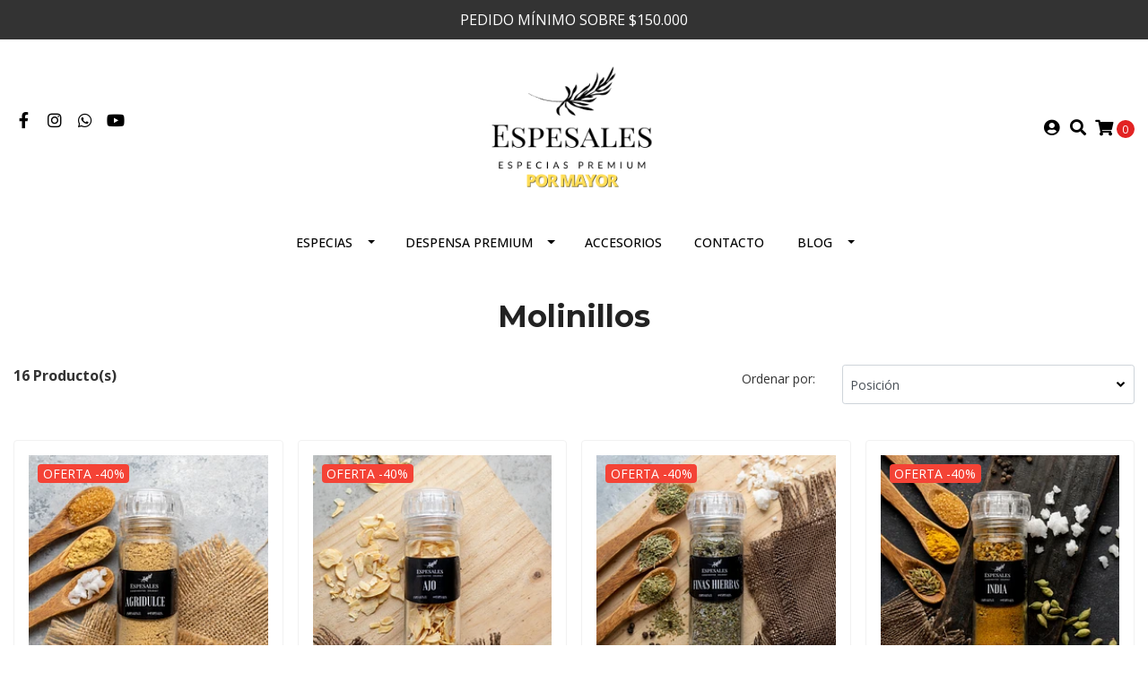

--- FILE ---
content_type: text/html; charset=utf-8
request_url: https://www.espesalesmayorista.cl/molinillos
body_size: 8516
content:
<!DOCTYPE html>
<!--[if IE 9]><html class="lt-ie10" lang="en" > <![endif]-->
<html class="no-js" lang="es-CL" xmlns="http://www.w3.org/1999/xhtml"> <!--<![endif]-->
<head>
  <title>Molinillos</title>
  
  <meta http-equiv="Content-Type" content="text/html; charset=utf-8" />
  <meta name="description" content="Somos Espesales! Tienda de Especias Premium para Cocinar, Condimentos, Chilenos, Sal con Especias, Condimentos por mayor, Condimentos a Granel." />
  <meta name="robots" content="follow, all" />

  <!-- Set the viewport width to device width for mobile -->
  <meta name="viewport" content="width=device-width, initial-scale=1.0" />

  <link rel="preconnect" href="https://images.jumpseller.com">
  <link rel="preconnect" href="https://cdnx.jumpseller.com">
  <link rel="preconnect" href="https://assets.jumpseller.com">
  
  <!-- Facebook Meta tags for Product -->
<meta property="fb:app_id" content="283643215104248" />

  <meta property="og:title" content="Molinillos" />
  <meta property="og:type" content="website" />
  
    
    
      <meta property="og:image" content="https://cdnx.jumpseller.com/mayoristas-espesales/image/34535738/resize/1200/1200?1682539827" />
    
  



<meta property="og:description" content="Somos Espesales! Tienda de Especias Premium para Cocinar, Condimentos, Chilenos, Sal con Especias, Condimentos por mayor, Condimentos a Granel." />
<meta property="og:url" content="https://www.espesalesmayorista.cl/molinillos" />
<meta property="og:site_name" content="Mayoristas Espesales" />
<meta name="twitter:card" content="summary" />


<meta property="og:locale" content="es_CL" />



  

  <link rel="canonical" href="https://www.espesalesmayorista.cl/molinillos">

  <script type="application/ld+json">
[
  {
    "@context": "http://schema.org",
    "@type": "BreadcrumbList",
    "itemListElement": [
      
        {
        "@type": "ListItem",
        "position": 1,
        "item": {
        "name": "Inicio",
        "@id": "/"
        }
        }
        ,
      
        {
        "@type": "ListItem",
        "position": 2,
        "item": {
        "name": "ESPECIAS",
        "@id": "/productos"
        }
        }
        ,
      
        {
        "@type": "ListItem",
        "position": 3,
        "item": {
        "name": "Molinillos"
        }
        }
        
      
    ]
  },
  {
    "@context": "http://schema.org/"
    
  }]
  </script>

  <script src="https://cdnjs.cloudflare.com/ajax/libs/jquery/3.4.1/jquery.min.js" integrity="sha384-vk5WoKIaW/vJyUAd9n/wmopsmNhiy+L2Z+SBxGYnUkunIxVxAv/UtMOhba/xskxh" crossorigin="anonymous" ></script>

  
    <link rel="apple-touch-icon" type="image/x-icon" href="https://files.jumpseller.com/admin/images/favicons/apple-touch-icon-57x57.png" sizes="57x57">
    <link rel="apple-touch-icon" type="image/x-icon" href="https://files.jumpseller.com/admin/images/favicons/apple-touch-icon-60x60.png" sizes="60x60">
    <link rel="apple-touch-icon" type="image/x-icon" href="https://files.jumpseller.com/admin/images/favicons/apple-touch-icon-72x72.png" sizes="72x72">
    <link rel="apple-touch-icon" type="image/x-icon" href="https://files.jumpseller.com/admin/images/favicons/apple-touch-icon-76x76.png" sizes="76x76">
    <link rel="apple-touch-icon" type="image/x-icon" href="https://files.jumpseller.com/admin/images/favicons/apple-touch-icon-114x114.png" sizes="114x114">
    <link rel="apple-touch-icon" type="image/x-icon" href="https://files.jumpseller.com/admin/images/favicons/apple-touch-icon-120x120.png" sizes="120x120">
    <link rel="apple-touch-icon" type="image/x-icon" href="https://files.jumpseller.com/admin/images/favicons/apple-touch-icon-144x144.png" sizes="144x144">
    <link rel="apple-touch-icon" type="image/x-icon" href="https://files.jumpseller.com/admin/images/favicons/apple-touch-icon-152x152.png" sizes="152x152">

    <link rel="icon" type="image/png" href="https://files.jumpseller.com/admin/images/favicons/favicon-196x196.png" sizes="196x196">
    <link rel="icon" type="image/png" href="https://files.jumpseller.com/admin/images/favicons/favicon-160x160.png" sizes="160x160">
    <link rel="icon" type="image/png" href="https://files.jumpseller.com/admin/images/favicons/favicon-96x96.png" sizes="96x96">
    <link rel="icon" type="image/png" href="https://files.jumpseller.com/admin/images/favicons/favicon-32x32.png" sizes="32x32">
    <link rel="icon" type="image/png" href="https://files.jumpseller.com/admin/images/favicons/favicon-16x16.png" sizes="16x16">


  <link rel="stylesheet" href="//stackpath.bootstrapcdn.com/bootstrap/4.3.1/css/bootstrap.min.css" integrity="sha384-ggOyR0iXCbMQv3Xipma34MD+dH/1fQ784/j6cY/iJTQUOhcWr7x9JvoRxT2MZw1T" crossorigin="anonymous">

  <link rel="stylesheet" href="https://cdnjs.cloudflare.com/ajax/libs/font-awesome/5.15.4/css/all.min.css" integrity="sha384-DyZ88mC6Up2uqS4h/KRgHuoeGwBcD4Ng9SiP4dIRy0EXTlnuz47vAwmeGwVChigm" crossorigin="anonymous" >

  
  <link rel="stylesheet" href="//cdnjs.cloudflare.com/ajax/libs/toastr.js/latest/css/toastr.min.css">
  
  <link rel="stylesheet" type="text/css" href="https://assets.jumpseller.com/store/mayoristas-espesales/themes/494259/app.min.css?1669749160"/>
  <link rel="stylesheet" type="text/css" href="https://assets.jumpseller.com/store/mayoristas-espesales/themes/494259/color_pickers.min.css?1669749160"/>

  
  

  <script src="//ajax.googleapis.com/ajax/libs/webfont/1.6.26/webfont.js"></script>
<script type="text/javascript">
  WebFont.load({
    google: {
      families: ["Open Sans:300,400,500,600,700,800", "Montserrat:300,400,500,600,700,800", "Montserrat:300,400,500,600,700,800"]
    }
  });
</script>

<style type="text/css">
  body {
    font-family: 'Open Sans' !important;
  }

  h1, h2 {
    font-family: 'Montserrat' !important;
  }

  h1 {
    font-size:34px !important
  }

  .navbar-brand,
  .text-logo,
  h1.text-logo{
    font-family: 'Montserrat'!important;
    font-size: 1.25em!important;
  }

  @media (min-width: 768px) {
    .navbar-brand,
    .text-logo,
    h1.text-logo {
      font-size: 40px!important;
    }
  }
  
  body  {
    font-size: 16px !important;
  }

  h2.block-header {
    font-size:28px !important
  }

  #main-menu li a {
    font-size: 14px !important;
  }

  .header-block .social a i,
  .header-block .header_actions-link i {
    font-size: 18px !important;
  }
</style>


  
<meta name="csrf-param" content="authenticity_token" />
<meta name="csrf-token" content="SKWv-9jHo0hGwzaGvo1sQgiay0ASW8Xwc0WXsI89dtw7S1_koF1v3r0_wpvAlxoA2nUAagRAHL1hPc376zWyWg" />
<script src="https://files.jumpseller.com/javascripts/dist/jumpseller-2.0.0.js" defer="defer"></script></head>

<body>
  <!--[if lt IE 8]>
  <p class="browsehappy">You are using an <strong>outdated</strong> browser. Please <a href="http://browsehappy.com/">upgrade your browser</a> to improve your experience.</p>
  <![endif]-->

  

  
<!-- Fixed Top Bar -->
<div class=" nav-bar message-top">
  <div class=" container  text-center">
    PEDIDO MÍNIMO SOBRE $150.000
  </div>
</div>

<header>
  <div class="container  header-block trsn py-lg-4 py-0">
    <div class="row align-items-center no-gutters">
      <div class="col-lg-4 col-md-3 col-2">
        <ul class="social d-none d-lg-block list-inline">
          
          <li class="list-inline-item">
            <a href="https://www.facebook.com/espesales" class="trsn" title="Ir a Facebook" target="_blank">
              <i class="fab fa-facebook-f fa-fw"></i>
            </a>
          </li>
          
          
          
          
          <li class="list-inline-item">
            <a href="https://www.instagram.com/espesales" class="trsn" title="Ir a Instagram" target="_blank">
              <i class="fab fa-instagram fa-fw"></i>
            </a>
          </li>
          
          
          <li class="list-inline-item">
            <a href="https://api.whatsapp.com/send?phone=56975150244&text=Hola%20Mayoristas Espesales" class="trsn" title="WhatsApp" target="_blank">
              <i class="fab fa-whatsapp fa-fw"></i>
            </a>
          </li>
          
          
          <li class="list-inline-item">
            <a href="https://youtube.com/channel/UCHU0bgwMk51_ZYpxjC8VFxw" class="trsn" title="Youtube" target="_blank">
              <i class="fab fa-youtube"></i>
            </a>
          </li>
          
          
        </ul>

      </div>
      <!-- Logo -->
      <div class="col-lg-4 col-md-6 col-8 text-center">
        <a href="https://www.espesalesmayorista.cl" title="Mayoristas Espesales">
          
          
          <img src="https://images.jumpseller.com/store/mayoristas-espesales/store/logo/logo.png?1658438121" class="navbar-brand store-image img-fluid" alt="Mayoristas Espesales" />
          
        </a>
      </div>
      <div class="col-lg-4 col-md-3 col-2">
        <ul class="list-inline text-right header_actions m-0">
          
          
          
          <li class="list-inline-item d-none d-lg-inline-block">
            <a href="/customer/login" id="login-link" class="header_actions-link" title='Ingresar'  data-toggle="tooltip" data-placement="top">
              <i class="fas fa-user-circle"></i>
            </a>
          </li>
          
          
          <li class="list-inline-item d-none d-lg-inline-block">
            <button type="button" data-toggle="modal" data-target="#search_modal" class="p-0 header_actions-link">
              <i class="fas fa-search" data-toggle="tooltip" title="Buscar" data-placement="top"></i>
            </button>
            <div id="search_modal" class="modal fade" tabindex="-1" role="dialog" aria-labelledby="search_modal" aria-hidden="true">
              <div class="modal-dialog" role="document">
                <div class="modal-content">
                  <div class="modal-header">
                    <h5 class="modal-title text-center d-block" id="search_modal">Buscar</h5>
                    <button type="button" class="close" data-dismiss="modal" aria-label="Close">
                      <i class="fas fa-times"></i>
                    </button>
                  </div>
                  <div class="modal-body">
                    <form id="header_search-form" class="search-form" method="get" action="/search">
                      <input type="text" value="" name="q" class="form-control" onFocus="javascript:this.value=''" placeholder="Buscar productos" />
                      <button type="submit"><i class="fas fa-search"></i></button>
                    </form>
                  </div>
                </div>
              </div>
            </div>
          </li>
          
          <li class="list-inline-item cart">
            <a id="cart-link" href="/cart" title="Carro de Compras" class="header_actions-link" data-toggle="tooltip" data-placement="top">
              <i class="fas fa-shopping-cart"></i>
              <span class="cart-size">0</span>
            </a>
          </li>
          
        </ul>

      </div>
    </div>
  </div>
</header>

<!-- Navigation -->
<nav id="main-menu" class="navbar-expand-md d-none d-lg-block vertical_menu">
  <div class="collapse navbar-collapse" id="navbarsContainer">
    <ul class="navbar-nav m-auto">
      
      <li class="nav-item dropdown active">
  <a href="/productos"  title="ESPECIAS" class="dropdown-toggle level-1 trsn nav-link" data-toggle="">ESPECIAS</a>
  
    <ul class="dropdown-menu multi-level">
      
        <li class="nav-item  ">
  <a href="/productos/mundo-exotico"  title="Frascos - Mundo Exótico" class="level-1 trsn nav-link" >Frascos - Mundo Exótico</a>
  
</li>



      
        <li class="nav-item  ">
  <a href="/productos/mundo-exotico"  title="Frascos - Mundo Exótico" class="level-1 trsn nav-link" >Frascos - Mundo Exótico</a>
  
</li>



      
        <li class="nav-item  ">
  <a href="/productos/clasico"  title="Frascos - Clásico" class="level-1 trsn nav-link" >Frascos - Clásico</a>
  
</li>



      
        <li class="nav-item  ">
  <a href="/productos/infusiones"  title="Frascos - Infusiones y Salud" class="level-1 trsn nav-link" >Frascos - Infusiones y Salud</a>
  
</li>



      
        <li class="nav-item  ">
  <a href="/granel-mundo-exotico"  title="Granel - Mundo Exótico" class="level-1 trsn nav-link" >Granel - Mundo Exótico</a>
  
</li>



      
        <li class="nav-item  ">
  <a href="/frascos-clasicos"  title="Granel - Clásicos" class="level-1 trsn nav-link" >Granel - Clásicos</a>
  
</li>



      
        <li class="nav-item  ">
  <a href="/granel-infusiones-y-salud"  title="Granel - Infusiones y Salud" class="level-1 trsn nav-link" >Granel - Infusiones y Salud</a>
  
</li>



      
        <li class="nav-item  active">
  <a href="/molinillos"  title="Molinillos" class="level-1 trsn nav-link" >Molinillos</a>
  
</li>



      
    </ul>
  
</li>



      
      <li class="nav-item dropdown ">
  <a href="/productos/despensa-premium"  title="Despensa Premium" class="dropdown-toggle level-1 trsn nav-link" data-toggle="">Despensa Premium</a>
  
    <ul class="dropdown-menu multi-level">
      
        <li class="nav-item  ">
  <a href="/arroz"  title="Arroz" class="level-1 trsn nav-link" >Arroz</a>
  
</li>



      
        <li class="nav-item  ">
  <a href="/legumbres"  title="Legumbres" class="level-1 trsn nav-link" >Legumbres</a>
  
</li>



      
        <li class="nav-item  ">
  <a href="/salsas"  title="Salsas" class="level-1 trsn nav-link" >Salsas</a>
  
</li>



      
        <li class="nav-item  ">
  <a href="/te-detox"  title="Té Detox" class="level-1 trsn nav-link" >Té Detox</a>
  
</li>



      
    </ul>
  
</li>



      
      <li class="nav-item  ">
  <a href="/accesorios"  title="Accesorios" class="level-1 trsn nav-link" >Accesorios</a>
  
</li>



      
      <li class="nav-item  ">
  <a href="/contact"  title="Contacto" class="level-1 trsn nav-link" >Contacto</a>
  
</li>



      
      <li class="nav-item dropdown ">
  <a href="/blog"  title="Blog" class="dropdown-toggle level-1 trsn nav-link" data-toggle="">Blog</a>
  
    <ul class="dropdown-menu multi-level">
      
        <li class="nav-item  ">
  <a href="/entrada-del-blog"  title="Entrada del Blog" class="level-1 trsn nav-link" >Entrada del Blog</a>
  
</li>



      
    </ul>
  
</li>



      
    </ul>
  </div>
</nav>
<script>
  $(function () {
    $('[data-toggle="tooltip"]').tooltip()
  })
  
</script>


  <!-- Navigation Mobile -->
<div class="mobilenav d-lg-none trsn">
  <div class="menu-header">
    <div class="item item-1 trsn">
      <i class="fas fa-search"></i>
      <form id="search_mini_form_mobile" class="navbar-form form-inline trsn" method="get" action="/search">
        <input type="text" value="" name="q" class="form-text" onFocus="javascript:this.value=''" placeholder="Buscar productos" />
      </form>
    </div>
    
    

    <div class="nav-icon">
      <span></span>
      <span></span>
      <span></span>
      <span></span>
    </div>
  </div>
  <div class="menu-top"></div>
  <div class="mobilenav-inner">
    <ul class="menu-mobile trsn">
      
      <li class="has-dropdown ">
  
  <a title="ESPECIAS" class="level-1  first-trigger">ESPECIAS <i class="fas fa-angle-right" aria-hidden="true"></i></a>
  

  
  <ul class="level-1 dropdown">
    <li><a title="Volver" class="back-level-1"><i class="fas fa-angle-double-left" aria-hidden="true"></i> Volver</a></li>
    <li><a title="ESPECIAS" class="top-category" >ESPECIAS</a></li>
    
    	<li class=" ">
  
  <a href="/productos/mundo-exotico" title="Frascos - Mundo Exótico" >Frascos - Mundo Exótico</a>
  

  
</li>

    
    	<li class=" ">
  
  <a href="/productos/mundo-exotico" title="Frascos - Mundo Exótico" >Frascos - Mundo Exótico</a>
  

  
</li>

    
    	<li class=" ">
  
  <a href="/productos/clasico" title="Frascos - Clásico" >Frascos - Clásico</a>
  

  
</li>

    
    	<li class=" ">
  
  <a href="/productos/infusiones" title="Frascos - Infusiones y Salud" >Frascos - Infusiones y Salud</a>
  

  
</li>

    
    	<li class=" ">
  
  <a href="/granel-mundo-exotico" title="Granel - Mundo Exótico" >Granel - Mundo Exótico</a>
  

  
</li>

    
    	<li class=" ">
  
  <a href="/frascos-clasicos" title="Granel - Clásicos" >Granel - Clásicos</a>
  

  
</li>

    
    	<li class=" ">
  
  <a href="/granel-infusiones-y-salud" title="Granel - Infusiones y Salud" >Granel - Infusiones y Salud</a>
  

  
</li>

    
    	<li class=" ">
  
  <a href="/molinillos" title="Molinillos" >Molinillos</a>
  

  
</li>

    
    <li><a href="/productos" title="ESPECIAS" class="goto">Ir a <span>ESPECIAS</span></a></li>
  </ul>
  
</li>

      
      <li class="has-dropdown ">
  
  <a title="Despensa Premium" class="level-1  first-trigger">Despensa Premium <i class="fas fa-angle-right" aria-hidden="true"></i></a>
  

  
  <ul class="level-1 dropdown">
    <li><a title="Volver" class="back-level-1"><i class="fas fa-angle-double-left" aria-hidden="true"></i> Volver</a></li>
    <li><a title="Despensa Premium" class="top-category" >Despensa Premium</a></li>
    
    	<li class=" ">
  
  <a href="/arroz" title="Arroz" >Arroz</a>
  

  
</li>

    
    	<li class=" ">
  
  <a href="/legumbres" title="Legumbres" >Legumbres</a>
  

  
</li>

    
    	<li class=" ">
  
  <a href="/salsas" title="Salsas" >Salsas</a>
  

  
</li>

    
    	<li class=" ">
  
  <a href="/te-detox" title="Té Detox" >Té Detox</a>
  

  
</li>

    
    <li><a href="/productos/despensa-premium" title="Despensa Premium" class="goto">Ir a <span>Despensa Premium</span></a></li>
  </ul>
  
</li>

      
      <li class=" ">
  
  <a href="/accesorios" title="Accesorios" >Accesorios</a>
  

  
</li>

      
      <li class=" ">
  
  <a href="/contact" title="Contacto" >Contacto</a>
  

  
</li>

      
      <li class="has-dropdown ">
  
  <a title="Blog" class="level-1  first-trigger">Blog <i class="fas fa-angle-right" aria-hidden="true"></i></a>
  

  
  <ul class="level-1 dropdown">
    <li><a title="Volver" class="back-level-1"><i class="fas fa-angle-double-left" aria-hidden="true"></i> Volver</a></li>
    <li><a title="Blog" class="top-category" >Blog</a></li>
    
    	<li class=" ">
  
  <a href="/entrada-del-blog" title="Entrada del Blog" >Entrada del Blog</a>
  

  
</li>

    
    <li><a href="/blog" title="Blog" class="goto">Ir a <span>Blog</span></a></li>
  </ul>
  
</li>

      
      <li>
        
        <div class="login" >
          <a href="/customer/login" id="login-link-2" class="trsn nav-link" title="Ingresar / RegistrarseMayoristas Espesales">
            <i class="fas fa-user"></i>
            <span class="customer-name">
              Ingresar / Registrarse
            </span>
          </a>
        </div>
        
      </li>
      <li>
        
      </li>
      
      <li class="social-item">
        <a href="https://www.facebook.com/espesales" class="trsn" title="Ir a Facebook" target="_blank">
          <i class="fab fa-facebook-f fa-fw"></i>Facebook
        </a>
      </li>
      
      
      
      
      <li class="social-item">
        <a href="https://www.instagram.com/espesales" class="trsn" title="Ir a Instagram" target="_blank">
          <i class="fab fa-instagram fa-fw"></i>Instagram
        </a>
      </li>
      
      
      <li class="social-item">
        <a href="https://api.whatsapp.com/send?phone=56975150244&text=Hola%20Mayoristas Espesales" class="trsn" title="WhatsApp" target="_blank">
          <i class="fab fa-whatsapp fa-fw"></i>WhatsApp
        </a>
      </li>
      
      
      <li class="social-item">
        <a href="https://youtube.com/channel/UCHU0bgwMk51_ZYpxjC8VFxw" class="trsn" title="Youtube" target="_blank">
          <i class="fab fa-youtube"></i> Youtube
        </a>
      </li>
      
      
    </ul>
  </div>
</div>
<div class="nav-bg-opacity"></div>


  
  <!-- Page Content -->
  <script>
  $('.dropdown-filter').click(function(){
    $(this).toggleClass('show');
  });
</script>
<div class="container mt-lg-0 my-5">
  <div class="row">
    <div class="col-12">
      <h1 class="page-header">Molinillos</h1>
    </div>
    
    
  </div>

  

  
  <div class="row">
    <!-- filter mobile -->
    <div class=" col-12 d-md-none">
      <div class="row justify-content-between mt-2">
        <div class="col-6 product-qty">
          <strong>16 Producto(s)</strong>
        </div>
        
        <div class="col-6">
          <div class="field-group select">
            <select class="select form-control form-control-sm" onchange="window.location.href = this.value">
              
              <option selected="selected" value="https://www.espesalesmayorista.cl/molinillos?sorting=position-asc#body">Posición</option>
              
              <option  value="https://www.espesalesmayorista.cl/molinillos?sorting=name-asc#body">Nombre: A a la Z</option>
              
              <option  value="https://www.espesalesmayorista.cl/molinillos?sorting=name-desc#body">Nombre: Z a A</option>
              
              <option  value="https://www.espesalesmayorista.cl/molinillos?sorting=price-asc#body">Precio: de menor a mayor</option>
              
              <option  value="https://www.espesalesmayorista.cl/molinillos?sorting=price-desc#body">Precio: de mayor a menor</option>
              
              <option  value="https://www.espesalesmayorista.cl/molinillos?sorting=date-desc#body">Fecha: Lo más reciente primero</option>
              
            </select>
          </div>
        </div>
        
      </div>
    </div>
    
    <!-- end filter mobile -->
    
    <div class="col-12">
      <div class="row justify-content-between mb-4">
        <div class="col-md-5 product-qty d-none d-md-block">
          <strong>16 Producto(s)</strong>
        </div>

        <div class="col-lg-5 col-md-7 d-none d-md-block">
          
          <div class="form-group row">
            <label class="col-sm-12 col-md-4 col-form-label col-form-label-sm text-md-right">Ordenar por:</label>
            <div class="col-sm-12 col-md-8">
              <div class="field-group">
                <select class="select form-control form-control-sm" onchange="window.location.href = this.value">
                  
                  <option selected="selected" value="https://www.espesalesmayorista.cl/molinillos?sorting=position-asc#body">Posición</option>
                  
                  <option  value="https://www.espesalesmayorista.cl/molinillos?sorting=name-asc#body">Nombre: A a la Z</option>
                  
                  <option  value="https://www.espesalesmayorista.cl/molinillos?sorting=name-desc#body">Nombre: Z a A</option>
                  
                  <option  value="https://www.espesalesmayorista.cl/molinillos?sorting=price-asc#body">Precio: de menor a mayor</option>
                  
                  <option  value="https://www.espesalesmayorista.cl/molinillos?sorting=price-desc#body">Precio: de mayor a menor</option>
                  
                  <option  value="https://www.espesalesmayorista.cl/molinillos?sorting=date-desc#body">Fecha: Lo más reciente primero</option>
                  
                </select>
              </div>
            </div>
          </div>
          
        </div>
      </div>
      <div class="row mb-md-5 mb-4 mx-md-n2 mx-n1 no-gutters">
        
        <div class="col-lg-3 col-md-4 col-6 px-md-2 px-1">
          <div class="product-block text-center mb-md-3 mb-2 p-md-3 p-2 rounded trsn">
  <a href="/molinillo-agridulce-unitario6990" class="product-image d-block ">

    

    
    <span class="badge status-tag sale">Oferta -40&percnt;</span>
    

    
    <img class="img-fluid img-portfolio img-hover mb-2" src="https://cdnx.jumpseller.com/mayoristas-espesales/image/34535738/resize/255/255?1682539827" srcset="https://cdnx.jumpseller.com/mayoristas-espesales/image/34535738/resize/255/255?1682539827 1x,https://cdnx.jumpseller.com/mayoristas-espesales/image/34535738/resize/510/510?1682539827 2x" alt="Molinillo - Agridulce (unitario$6.990)" />
    
  </a>
  
  
  
  <div class="caption">
    <div class="brand-name small trsn">
      
      <h4><a href="/molinillo-agridulce-unitario6990">Molinillo - Agridulce (unitario$6..</a></h4>
    </div>
    
    <div class="list-price">
      
      <span class="from_price">Desde </span><span class="product-block-normal">$4.194</span> <span class="product-block-discount text-muted">$6.990</span>
      
    </div>
    
    
    <div class="mt-2 trsn btn_container">
      
      
      <a class="btn btn-primary btn-block" href="/molinillo-agridulce-unitario6990">Ver Opciones</a>
      
      
    </div>
    
  </div>
</div>

        </div>
        
        <div class="col-lg-3 col-md-4 col-6 px-md-2 px-1">
          <div class="product-block text-center mb-md-3 mb-2 p-md-3 p-2 rounded trsn">
  <a href="/molinillo-ajo-en-escamas-unitario6990" class="product-image d-block ">

    

    
    <span class="badge status-tag sale">Oferta -40&percnt;</span>
    

    
    <img class="img-fluid img-portfolio img-hover mb-2" src="https://cdnx.jumpseller.com/mayoristas-espesales/image/34536091/resize/255/255?1682540084" srcset="https://cdnx.jumpseller.com/mayoristas-espesales/image/34536091/resize/255/255?1682540084 1x,https://cdnx.jumpseller.com/mayoristas-espesales/image/34536091/resize/510/510?1682540084 2x" alt="Molinillo - Ajo en Escamas (unitario$6.990)" />
    
  </a>
  
  
  
  <div class="caption">
    <div class="brand-name small trsn">
      
      <h4><a href="/molinillo-ajo-en-escamas-unitario6990">Molinillo - Ajo en Escamas (unita..</a></h4>
    </div>
    
    <div class="list-price">
      
      <span class="from_price">Desde </span><span class="product-block-normal">$4.194</span> <span class="product-block-discount text-muted">$6.990</span>
      
    </div>
    
    
    <div class="mt-2 trsn btn_container">
      
      
      <a class="btn btn-primary btn-block" href="/molinillo-ajo-en-escamas-unitario6990">Ver Opciones</a>
      
      
    </div>
    
  </div>
</div>

        </div>
        
        <div class="col-lg-3 col-md-4 col-6 px-md-2 px-1">
          <div class="product-block text-center mb-md-3 mb-2 p-md-3 p-2 rounded trsn">
  <a href="/molinillo-sal-finas-hierbas-unitario6990" class="product-image d-block ">

    

    
    <span class="badge status-tag sale">Oferta -40&percnt;</span>
    

    
    <img class="img-fluid img-portfolio img-hover mb-2" src="https://cdnx.jumpseller.com/mayoristas-espesales/image/34536037/resize/255/255?1682540038" srcset="https://cdnx.jumpseller.com/mayoristas-espesales/image/34536037/resize/255/255?1682540038 1x,https://cdnx.jumpseller.com/mayoristas-espesales/image/34536037/resize/510/510?1682540038 2x" alt="Molinillo - Sal finas hierbas (unitario$6.990)" />
    
  </a>
  
  
  
  <div class="caption">
    <div class="brand-name small trsn">
      
      <h4><a href="/molinillo-sal-finas-hierbas-unitario6990">Molinillo - Sal finas hierbas (un..</a></h4>
    </div>
    
    <div class="list-price">
      
      <span class="from_price">Desde </span><span class="product-block-normal">$4.194</span> <span class="product-block-discount text-muted">$6.990</span>
      
    </div>
    
    
    <div class="mt-2 trsn btn_container">
      
      
      <a class="btn btn-primary btn-block" href="/molinillo-sal-finas-hierbas-unitario6990">Ver Opciones</a>
      
      
    </div>
    
  </div>
</div>

        </div>
        
        <div class="col-lg-3 col-md-4 col-6 px-md-2 px-1">
          <div class="product-block text-center mb-md-3 mb-2 p-md-3 p-2 rounded trsn">
  <a href="/molinillo-sabores-de-la-india-unitario6990" class="product-image d-block ">

    

    
    <span class="badge status-tag sale">Oferta -40&percnt;</span>
    

    
    <img class="img-fluid img-portfolio img-hover mb-2" src="https://cdnx.jumpseller.com/mayoristas-espesales/image/34537203/resize/255/255?1682541911" srcset="https://cdnx.jumpseller.com/mayoristas-espesales/image/34537203/resize/255/255?1682541911 1x,https://cdnx.jumpseller.com/mayoristas-espesales/image/34537203/resize/510/510?1682541911 2x" alt="Molinillo - Sabores de la India (unitario$6.990)" />
    
  </a>
  
  
  
  <div class="caption">
    <div class="brand-name small trsn">
      
      <h4><a href="/molinillo-sabores-de-la-india-unitario6990">Molinillo - Sabores de la India (..</a></h4>
    </div>
    
    <div class="list-price">
      
      <span class="from_price">Desde </span><span class="product-block-normal">$4.194</span> <span class="product-block-discount text-muted">$6.990</span>
      
    </div>
    
    
    <div class="mt-2 trsn btn_container">
      
      
      <a class="btn btn-primary btn-block" href="/molinillo-sabores-de-la-india-unitario6990">Ver Opciones</a>
      
      
    </div>
    
  </div>
</div>

        </div>
        
        <div class="col-lg-3 col-md-4 col-6 px-md-2 px-1">
          <div class="product-block text-center mb-md-3 mb-2 p-md-3 p-2 rounded trsn">
  <a href="/molinillo-sal-italia-unitario6990" class="product-image d-block ">

    

    
    <span class="badge status-tag sale">Oferta -40&percnt;</span>
    

    
    <img class="img-fluid img-portfolio img-hover mb-2" src="https://cdnx.jumpseller.com/mayoristas-espesales/image/34537293/resize/255/255?1682542135" srcset="https://cdnx.jumpseller.com/mayoristas-espesales/image/34537293/resize/255/255?1682542135 1x,https://cdnx.jumpseller.com/mayoristas-espesales/image/34537293/resize/510/510?1682542135 2x" alt="Molinillo - Sal Italia (unitario$6.990)" />
    
  </a>
  
  
  
  <div class="caption">
    <div class="brand-name small trsn">
      
      <h4><a href="/molinillo-sal-italia-unitario6990">Molinillo - Sal Italia (unitario$..</a></h4>
    </div>
    
    <div class="list-price">
      
      <span class="from_price">Desde </span><span class="product-block-normal">$4.194</span> <span class="product-block-discount text-muted">$6.990</span>
      
    </div>
    
    
    <div class="mt-2 trsn btn_container">
      
      
      <a class="btn btn-primary btn-block" href="/molinillo-sal-italia-unitario6990">Ver Opciones</a>
      
      
    </div>
    
  </div>
</div>

        </div>
        
        <div class="col-lg-3 col-md-4 col-6 px-md-2 px-1">
          <div class="product-block text-center mb-md-3 mb-2 p-md-3 p-2 rounded trsn">
  <a href="/molinillo-sal-merken-unitario6990" class="product-image d-block ">

    

    
    <span class="badge status-tag sale">Oferta -40&percnt;</span>
    

    
    <img class="img-fluid img-portfolio img-hover mb-2" src="https://cdnx.jumpseller.com/mayoristas-espesales/image/34537593/resize/255/255?1682542594" srcset="https://cdnx.jumpseller.com/mayoristas-espesales/image/34537593/resize/255/255?1682542594 1x,https://cdnx.jumpseller.com/mayoristas-espesales/image/34537593/resize/510/510?1682542594 2x" alt="Molinillo - Sal Merkén (unitario$6.990)" />
    
  </a>
  
  
  
  <div class="caption">
    <div class="brand-name small trsn">
      
      <h4><a href="/molinillo-sal-merken-unitario6990">Molinillo - Sal Merkén (unitario$..</a></h4>
    </div>
    
    <div class="list-price">
      
      <span class="from_price">Desde </span><span class="product-block-normal">$4.194</span> <span class="product-block-discount text-muted">$6.990</span>
      
    </div>
    
    
    <div class="mt-2 trsn btn_container">
      
      
      <a class="btn btn-primary btn-block" href="/molinillo-sal-merken-unitario6990">Ver Opciones</a>
      
      
    </div>
    
  </div>
</div>

        </div>
        
        <div class="col-lg-3 col-md-4 col-6 px-md-2 px-1">
          <div class="product-block text-center mb-md-3 mb-2 p-md-3 p-2 rounded trsn">
  <a href="/molinillo-3-pimientas-mix-pimientas-unitario10990" class="product-image d-block ">

    

    
    <span class="badge status-tag sale">Oferta -40&percnt;</span>
    

    
    <img class="img-fluid img-portfolio img-hover mb-2" src="https://cdnx.jumpseller.com/mayoristas-espesales/image/34535435/resize/255/255?1682539644" srcset="https://cdnx.jumpseller.com/mayoristas-espesales/image/34535435/resize/255/255?1682539644 1x,https://cdnx.jumpseller.com/mayoristas-espesales/image/34535435/resize/510/510?1682539644 2x" alt="Molinillo - 3 Pimientas - Mix Pimientas (unitario$10.990)" />
    
  </a>
  
  
  
  <div class="caption">
    <div class="brand-name small trsn">
      
      <h4><a href="/molinillo-3-pimientas-mix-pimientas-unitario10990">Molinillo - 3 Pimientas - Mix Pim..</a></h4>
    </div>
    
    <div class="list-price">
      
      <span class="from_price">Desde </span><span class="product-block-normal">$6.594</span> <span class="product-block-discount text-muted">$10.990</span>
      
    </div>
    
    
    <div class="mt-2 trsn btn_container">
      
      
      <a class="btn btn-primary btn-block" href="/molinillo-3-pimientas-mix-pimientas-unitario10990">Ver Opciones</a>
      
      
    </div>
    
  </div>
</div>

        </div>
        
        <div class="col-lg-3 col-md-4 col-6 px-md-2 px-1">
          <div class="product-block text-center mb-md-3 mb-2 p-md-3 p-2 rounded trsn">
  <a href="/molinillo-red-meat-unitario6990" class="product-image d-block ">

    

    
    <span class="badge status-tag sale">Oferta -40&percnt;</span>
    

    
    <img class="img-fluid img-portfolio img-hover mb-2" src="https://cdnx.jumpseller.com/mayoristas-espesales/image/34536435/resize/255/255?1682540306" srcset="https://cdnx.jumpseller.com/mayoristas-espesales/image/34536435/resize/255/255?1682540306 1x,https://cdnx.jumpseller.com/mayoristas-espesales/image/34536435/resize/510/510?1682540306 2x" alt="Molinillo - Red Meat (unitario$6.990)" />
    
  </a>
  
  
  
  <div class="caption">
    <div class="brand-name small trsn">
      
      <h4><a href="/molinillo-red-meat-unitario6990">Molinillo - Red Meat (unitario$6...</a></h4>
    </div>
    
    <div class="list-price">
      
      <span class="from_price">Desde </span><span class="product-block-normal">$4.194</span> <span class="product-block-discount text-muted">$6.990</span>
      
    </div>
    
    
    <div class="mt-2 trsn btn_container">
      
      
      <a class="btn btn-primary btn-block" href="/molinillo-red-meat-unitario6990">Ver Opciones</a>
      
      
    </div>
    
  </div>
</div>

        </div>
        
        <div class="col-lg-3 col-md-4 col-6 px-md-2 px-1">
          <div class="product-block text-center mb-md-3 mb-2 p-md-3 p-2 rounded trsn">
  <a href="/molinillo-sabores-rusticos-unitario6990" class="product-image d-block ">

    

    
    <span class="badge status-tag sale">Oferta -40&percnt;</span>
    

    
    <img class="img-fluid img-portfolio img-hover mb-2" src="https://cdnx.jumpseller.com/mayoristas-espesales/image/34536613/resize/255/255?1682540679" srcset="https://cdnx.jumpseller.com/mayoristas-espesales/image/34536613/resize/255/255?1682540679 1x,https://cdnx.jumpseller.com/mayoristas-espesales/image/34536613/resize/510/510?1682540679 2x" alt="Molinillo - Sabores Rústicos (unitario$6.990)" />
    
  </a>
  
  
  
  <div class="caption">
    <div class="brand-name small trsn">
      
      <h4><a href="/molinillo-sabores-rusticos-unitario6990">Molinillo - Sabores Rústicos (uni..</a></h4>
    </div>
    
    <div class="list-price">
      
      <span class="from_price">Desde </span><span class="product-block-normal">$4.194</span> <span class="product-block-discount text-muted">$6.990</span>
      
    </div>
    
    
    <div class="mt-2 trsn btn_container">
      
      
      <a class="btn btn-primary btn-block" href="/molinillo-sabores-rusticos-unitario6990">Ver Opciones</a>
      
      
    </div>
    
  </div>
</div>

        </div>
        
        <div class="col-lg-3 col-md-4 col-6 px-md-2 px-1">
          <div class="product-block text-center mb-md-3 mb-2 p-md-3 p-2 rounded trsn">
  <a href="/molinillo-sal-de-cahuil-unitario6990" class="product-image d-block ">

    

    
    <span class="badge status-tag sale">Oferta -40&percnt;</span>
    

    
    <img class="img-fluid img-portfolio img-hover mb-2" src="https://cdnx.jumpseller.com/mayoristas-espesales/image/34536651/resize/255/255?1682540787" srcset="https://cdnx.jumpseller.com/mayoristas-espesales/image/34536651/resize/255/255?1682540787 1x,https://cdnx.jumpseller.com/mayoristas-espesales/image/34536651/resize/510/510?1682540787 2x" alt="Molinillo - Sal de Cáhuil (unitario$6.990)" />
    
  </a>
  
  
  
  <div class="caption">
    <div class="brand-name small trsn">
      
      <h4><a href="/molinillo-sal-de-cahuil-unitario6990">Molinillo - Sal de Cáhuil (unitar..</a></h4>
    </div>
    
    <div class="list-price">
      
      <span class="from_price">Desde </span><span class="product-block-normal">$4.194</span> <span class="product-block-discount text-muted">$6.990</span>
      
    </div>
    
    
    <div class="mt-2 trsn btn_container">
      
      
      <a class="btn btn-primary btn-block" href="/molinillo-sal-de-cahuil-unitario6990">Ver Opciones</a>
      
      
    </div>
    
  </div>
</div>

        </div>
        
        <div class="col-lg-3 col-md-4 col-6 px-md-2 px-1">
          <div class="product-block text-center mb-md-3 mb-2 p-md-3 p-2 rounded trsn">
  <a href="/molinillo-sal-negra-del-himalaya-unitario8990" class="product-image d-block ">

    

    
    <span class="badge status-tag sale">Oferta -40&percnt;</span>
    

    
    <img class="img-fluid img-portfolio img-hover mb-2" src="https://cdnx.jumpseller.com/mayoristas-espesales/image/34557517/resize/255/255?1682603713" srcset="https://cdnx.jumpseller.com/mayoristas-espesales/image/34557517/resize/255/255?1682603713 1x,https://cdnx.jumpseller.com/mayoristas-espesales/image/34557517/resize/510/510?1682603713 2x" alt="Molinillo - Sal Negra del Himalaya (unitario$8.990)" />
    
  </a>
  
  
  
  <div class="caption">
    <div class="brand-name small trsn">
      
      <h4><a href="/molinillo-sal-negra-del-himalaya-unitario8990">Molinillo - Sal Negra del Himalay..</a></h4>
    </div>
    
    <div class="list-price">
      
      <span class="from_price">Desde </span><span class="product-block-normal">$5.394</span> <span class="product-block-discount text-muted">$8.990</span>
      
    </div>
    
    
    <div class="mt-2 trsn btn_container">
      
      
      <a class="btn btn-primary btn-block" href="/molinillo-sal-negra-del-himalaya-unitario8990">Ver Opciones</a>
      
      
    </div>
    
  </div>
</div>

        </div>
        
        <div class="col-lg-3 col-md-4 col-6 px-md-2 px-1">
          <div class="product-block text-center mb-md-3 mb-2 p-md-3 p-2 rounded trsn">
  <a href="/molinillo-sal-rosada-del-himalaya-unitario6990" class="product-image d-block ">

    

    
    <span class="badge status-tag sale">Oferta -40&percnt;</span>
    

    
    <img class="img-fluid img-portfolio img-hover mb-2" src="https://cdnx.jumpseller.com/mayoristas-espesales/image/34504095/resize/255/255?1682447917" srcset="https://cdnx.jumpseller.com/mayoristas-espesales/image/34504095/resize/255/255?1682447917 1x,https://cdnx.jumpseller.com/mayoristas-espesales/image/34504095/resize/510/510?1682447917 2x" alt="Molinillo - Sal Rosada del Himalaya (unitario$6.990)" />
    
  </a>
  
  
  
  <div class="caption">
    <div class="brand-name small trsn">
      
      <h4><a href="/molinillo-sal-rosada-del-himalaya-unitario6990">Molinillo - Sal Rosada del Himala..</a></h4>
    </div>
    
    <div class="list-price">
      
      <span class="from_price">Desde </span><span class="product-block-normal">$4.194</span> <span class="product-block-discount text-muted">$6.990</span>
      
    </div>
    
    
    <div class="mt-2 trsn btn_container">
      
      
      <a class="btn btn-primary btn-block" href="/molinillo-sal-rosada-del-himalaya-unitario6990">Ver Opciones</a>
      
      
    </div>
    
  </div>
</div>

        </div>
        
        
        <div class="col-12">
  
  <!-- Pagination -->
  <div class="category-pager">
    
    <a class="square-button disabled"><i class="fas fa-angle-left"></i></a>
    <div class="count">
      <span>1</span>
      <span>de</span>
      <span>2</span>
    </div>
    <a href="/molinillos?page=2" class="square-button"><i class="fas fa-angle-right"></i></a>
    
  </div>
  
</div>

      </div>
    </div>
  </div>
  
  
</div>


  <!-- Footer -->
  
  <footer class="pt-5 pb-3">
  <div class="container">
    <div class="row text-md-left text-center justify-content-center">
      
      <div class="col-lg-3 col-md-6">
        <h5>Sobre Nosotros</h5>
        <div class="footer-description text-center text-md-left mb-lg-0 mb-3">
          
          Bienvenidos a Espesales la tienda online con el mayor catálogo de condimentos y Especias en Chile!
          
        </div>
      </div>
      
      <div class="col-lg-3 col-md-6 mb-lg-0 mb-4">
        <h5>Contacto</h5>
        <ul>
          <li><a href="mailto:mayorista@espesales.cl" target="_blank" title="mayorista@espesales.cl">mayorista@espesales.cl</a></li>
          
          <li class="footer-top__menu-item">
            <a href="tel:+56975150244" title="Llámanos">+56 9 7515 0244</a>
          </li>
          
          
          <li class="footer-top__menu-item">
            <a href="https://maps.google.com/maps?q=Store Address,  ,providencia,,Chile">
            Store Address,  <br> providencia<br>Chile
            </a>
          </li>
          
        </ul>
      </div>
      <div class="col-lg-3 col-md-6 mb-lg-0 mb-4">
        <h5>Menú</h5>
        <ul class="navbar-nav mr-auto">
          
          <li>
  <a href="/contact"  title="Contacto">Contacto</a>
</li>



          
          <li>
  <a href="/terminos-y-condiciones"  title="Términos y Condiciones">Términos y Condiciones</a>
</li>



          
          <li>
  <a href="/politica-de-reembolso"  title="Política de Devolución o Reembolso">Política de Devolución o Reembolso</a>
</li>



          
          <li>
  <a href="/politica-de-privacidad"  title="Política de privacidad">Política de privacidad</a>
</li>



          
        </ul>
      </div>
      <div class="col-lg-3 col-md-6 mb-lg-0 mb-4">
        
        <h5>Suscríbete a Nuestro Newsletter</h5>
        <div id="newsletter">
          <form  method="post" id="mc-embedded-subscribe-form" name="mc-embedded-subscribe-form" class="validate" target="_blank" novalidate>
            <div id="mc_embed_signup_scroll">
              <div class="form-group mb-0">
                <!-- Begin MailChimp Signup Form -->
                <input type="email" id="mce-EMAIL" class="email field form-control footer-subscribe__email" name="EMAIL" placeholder="Ingresa tu E-mail" required>
                <button type="submit" id="mc-embedded-subscribe" class="btn btn-link p-0 footer-subscribe__button" name="subscribe"><i class="far fa-envelope"></i></button>
                <!-- end .footer-subscribe__field -->

                <!-- real people should not fill this in and expect good things - do not remove this or risk form bot signups-->
                <div style="position: absolute; left: -5000px;" aria-hidden="true"><input type="text" name="b_37d0843fc21a18eccb8d392eb_f7037d65c5" tabindex="-1" value=""></div>
              </div>
              <small>Agrega tu correo y recibe primero las promociones exclusivas para nuestros clientes!</small>
            </div>
          </form>
        </div>
        
        
        
        <ul class="list-inline social-footer my-3">
          
          <li class="list-inline-item">
            <strong>Síguenos:</strong>
          </li>
          
          
          <li class="list-inline-item">
            <a href="https://www.facebook.com/espesales" title="Ir a Facebook" target="_blank">
              <i class="fab fa-facebook"></i>
            </a>
          </li>
          
          
          
          
          <li class="list-inline-item">
            <a href="https://www.instagram.com/espesales" title="Ir a Instagram" target="_blank">
              <i class="fab fa-instagram"></i>
            </a>
          </li>
          
          
          <li class="list-inline-item d-md-none">
            <a href="https://api.whatsapp.com/send?phone=56975150244&text=Hola Mayoristas Espesales!" title="WhatsApp" target="_blank">
              <i class="fab fa-whatsapp fa-fw"></i>
            </a>
          </li>
          
          
          <li class="list-inline-item">
            <a href="https://youtube.com/channel/UCHU0bgwMk51_ZYpxjC8VFxw" title="Youtube" target="_blank">
              <i class="fab fa-youtube fa-fw"></i>
            </a>
          </li>
          
          
        </ul>
        
      </div>


    </div>
  </div>
  <hr class="mb-3">
  <div class="container-fluid">
    <div class="row align-items-center">
      <div class="col-md-4 text-lg-left text-center mb-lg-0 mb-3">
        <div class="powered-by">&copy; 2026 Mayoristas Espesales. <br>Todos los derechos reservados. <a href='https://jumpseller.cl/?utm_medium=store&utm_campaign=powered_by&utm_source=mayoristas-espesales' title='Crear tienda en línea' target='_blank' rel='nofollow'>Powered by Jumpseller</a>.</div>
      </div>
      <div class="col-md-4 text-center">
        <a href="https://www.espesalesmayorista.cl" title="Mayoristas Espesales">
          
          <img src="https://images.jumpseller.com/store/mayoristas-espesales/store/logo/logo.png?1658438121" class="navbar-brand img-fluid mb-md-0 mb-3 mx-auto" alt="Mayoristas Espesales" />
          
        </a>
      </div>
      <div class="col-md-4">
        <ul class="payment text-lg-right text-center">
  
  
  
  
  
  
  
  
  
  
  
  
  
  
  
  
  
  
  
  
  
  
  <li><span><img src="https://assets.jumpseller.com/store/mayoristas-espesales/themes/494259/pay-visa.png?1669749160" alt="Visa"></span></li>
  <li><span><img src="https://assets.jumpseller.com/store/mayoristas-espesales/themes/494259/pay-master.png?1669749160" alt="Mastercard"></span></li>
  <li><span><img src="https://assets.jumpseller.com/store/mayoristas-espesales/themes/494259/pay-american.png?1669749160" alt="American Express"></span></li>
  <li><span><img src="https://assets.jumpseller.com/store/mayoristas-espesales/themes/494259/pay-paypal.png?1669749160" alt="Paypal"></span></li>
  
  

  
  
</ul>

      </div>
    </div>
  </div>

</footer>

  
  <!-- /.container -->

  <!-- Bootstrap Core -->
  <script src="//cdnjs.cloudflare.com/ajax/libs/tether/1.4.7/js/tether.min.js"></script>
  <script src="//cdnjs.cloudflare.com/ajax/libs/popper.js/1.14.7/umd/popper.min.js" integrity="sha384-UO2eT0CpHqdSJQ6hJty5KVphtPhzWj9WO1clHTMGa3JDZwrnQq4sF86dIHNDz0W1" crossorigin="anonymous"></script>
  <script src="//cdn.jsdelivr.net/bootstrap.filestyle/1.1.0/js/bootstrap-filestyle.min.js"></script>
  <script src="//stackpath.bootstrapcdn.com/bootstrap/4.3.1/js/bootstrap.min.js" integrity="sha384-JjSmVgyd0p3pXB1rRibZUAYoIIy6OrQ6VrjIEaFf/nJGzIxFDsf4x0xIM+B07jRM" crossorigin="anonymous"></script>

  <script type="text/javascript" src="//cdnjs.cloudflare.com/ajax/libs/accounting.js/0.4.1/accounting.min.js"></script>



  <script type="text/javascript" src="https://assets.jumpseller.com/store/mayoristas-espesales/themes/494259/main.min.js?1669749160"></script>

  
  <script type="text/javascript" src="//cdnjs.cloudflare.com/ajax/libs/toastr.js/latest/js/toastr.min.js"></script>
<script type="text/javascript">
  var shoppingCartMessage = 'Ir al Carro de Compras';
  var singleProductMessage = 'ha sido añadido al carro de compra.'
  var multiProductMessage = 'han sido añadidos al carro de compra.'

  function getProductOptions() {
    var options = {};
    $(".prod-options").each(function () {
      var option = $(this);
      if ($(this).is("fieldset")) options[option.attr('id')] = option.find(":checked").first().val();
      else options[option.attr('id')] = option.val();
    });
    return options;
  }
</script>
<script>
  function addToCart(id, productName, qty, options) {
    Jumpseller.addProductToCart(id, qty, options, {
      callback: function(data, status) {
        toastr.options = {
          closeButton: true,
          debug: false,
          newestOnTop: false,
          progressBar: true,
          positionClass: 'toast-top-right',
          preventDuplicates: false,
          onclick: null,
          showDuration: '500',
          hideDuration: '1000',
          timeOut: '5000',
          extendedTimeOut: '1000',
          showEasing: 'swing',
          hideEasing: 'linear',
          showMethod: 'fadeIn',
          hideMethod: 'fadeOut',
        };

        if (data.status == 404) {
          toastr.error(data.responseJSON.message);
        } else {
          if (parseInt(qty) == 1) {
            toastr.options.onclick = function() { window.location.href = "/cart"; }
            toastr.success(
              qty +
              ' ' +
              productName +
              ' ' +
              singleProductMessage +
              ' <a href="' +
              $('#cart-link').attr('href') +
              '"> ' +
              shoppingCartMessage +
              '</a>'
            );
          } else {
            toastr.options.onclick = function() { window.location.href = "/cart"; }
            toastr.success(
              qty +
              ' ' +
              productName +
              ' ' +
              multiProductMessage +
              ' <a href="' +
              $('#cart-link').attr('href') +
              '"> ' +
              shoppingCartMessage +
              '</a>'
            );
          }

          // update cart in page
          $('.cart-size').text(parseInt($('.cart-size').text()) + parseInt(qty));
        }
      },
    });
  }
</script>

  

  
</body>
</html>
